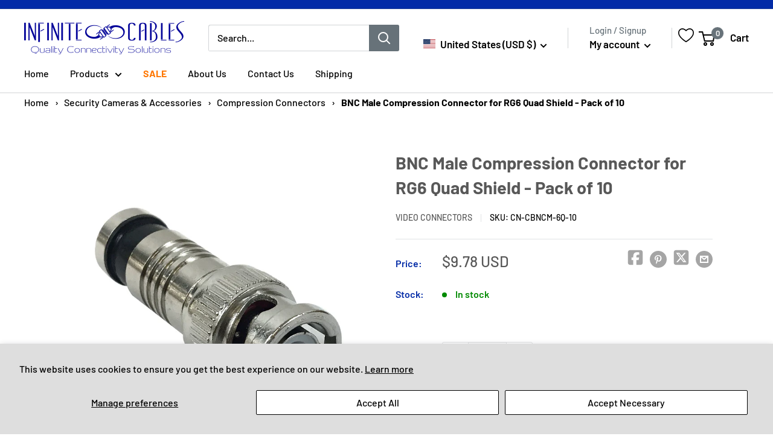

--- FILE ---
content_type: text/javascript; charset=utf-8
request_url: https://us.infinitecables.com/products/bnc-male-compression-connector-for-rg6-quad-shield-pack-of-10.js
body_size: 684
content:
{"id":8005505712441,"title":"BNC Male Compression Connector for RG6 Quad Shield - Pack of 10","handle":"bnc-male-compression-connector-for-rg6-quad-shield-pack-of-10","description":"\u003cp\u003eThis BNC male compression connector is meant to be terminated on RG6 Quad Shield bulk cable.\u003c\/p\u003e\u003ctable\u003e\u003ctbody\u003e\n\u003ctr\u003e\u003cth colspan=\"2\" bgcolor=\"#eceeee\"\u003e  Physical Characteristics\u003c\/th\u003e\u003c\/tr\u003e\n\u003ctr\u003e\n\u003ctd\u003e  Color\u003c\/td\u003e\n\u003ctd\u003e  Nickel\u003c\/td\u003e\n\u003c\/tr\u003e\n\u003ctr\u003e\n\u003ctd\u003e   Connector Plating\u003c\/td\u003e\n\u003ctd\u003e   Gold\u003c\/td\u003e\n\u003c\/tr\u003e\n\u003ctr\u003e\n\u003ctd\u003e  Cable Type\u003c\/td\u003e\n\u003ctd\u003e  RG6\u003c\/td\u003e\n\u003c\/tr\u003e\n\u003ctr\u003e\n\u003ctd\u003e  Attachment Method\u003c\/td\u003e\n\u003ctd\u003e  Compression\u003c\/td\u003e\n\u003c\/tr\u003e\n\u003ctr\u003e\u003cth colspan=\"2\" bgcolor=\"#eceeee\"\u003e  Connector(s)\u003c\/th\u003e\u003c\/tr\u003e\n\u003ctr\u003e\n\u003ctd\u003e  Connector A\u003c\/td\u003e\n\u003ctd\u003e  BNC Male\u003c\/td\u003e\n\u003c\/tr\u003e\n\u003ctr\u003e\u003cth colspan=\"2\" bgcolor=\"#eceeee\"\u003e  Product Support\u003c\/th\u003e\u003c\/tr\u003e\n\u003ctr\u003e\n\u003ctd\u003e  RoHS\u003c\/td\u003e\n\u003ctd\u003e  Compliant\u003c\/td\u003e\n\u003c\/tr\u003e\n\u003ctr\u003e\n\u003ctd\u003e Country of Origin\u003c\/td\u003e\n\u003ctd\u003e Taiwan\u003c\/td\u003e\n\u003c\/tr\u003e\n\u003ctr\u003e\u003cth colspan=\"2\" bgcolor=\"#eceeee\"\u003e Packaging Information\u003c\/th\u003e\u003c\/tr\u003e\n\u003ctr\u003e\n\u003ctd\u003e  Package Quantity\u003c\/td\u003e\n\u003ctd\u003e  10\u003c\/td\u003e\n\u003c\/tr\u003e\n\u003ctr\u003e\n\u003ctd\u003e  Product Weight\u003c\/td\u003e\n\u003ctd\u003e  0.2 lbs [0.1 kg]\u003c\/td\u003e\n\u003c\/tr\u003e\n\u003ctr\u003e\u003cth colspan=\"2\" bgcolor=\"#eceeee\"\u003e  Contents\u003c\/th\u003e\u003c\/tr\u003e\n\u003ctr\u003e\n\u003ctd\u003e  Included in Package\u003c\/td\u003e\n\u003ctd\u003e\u003cp\u003e  10 BNC Male Compression Connector for RG6 Quad Shield\u003c\/p\u003e\u003c\/td\u003e\n\u003c\/tr\u003e\n\u003c\/tbody\u003e\u003c\/table\u003e\u003cdiv class=\"hidden\"\u003e\n\u003cdiv class=\"hidden\"\u003e\n\u003ch3\u003eVideo\u003c\/h3\u003e \u003ciframe width=\"560\" height=\"315\" src=\"https:\/\/www.youtube.com\/embed\/Wm4SvWDGKQ0?si=xfJu2uf-RJ3Sfii4\" title=\"YouTube video player\" frameborder=\"0\" allow=\"accelerometer; autoplay; clipboard-write; encrypted-media; gyroscope; picture-in-picture; web-share\" referrerpolicy=\"strict-origin-when-cross-origin\" allowfullscreen\u003e\u003c\/iframe\u003e\n\u003c\/div\u003e\n\u003c\/div\u003e","published_at":"2022-05-12T17:11:26-04:00","created_at":"2022-11-16T14:16:43-05:00","vendor":"Video Connectors","type":"Video Connectors","tags":["antenna","connectors","discount","security","Tier 1"],"price":978,"price_min":978,"price_max":978,"available":true,"price_varies":false,"compare_at_price":null,"compare_at_price_min":0,"compare_at_price_max":0,"compare_at_price_varies":false,"variants":[{"id":43920595222841,"title":"Default Title","option1":"Default Title","option2":null,"option3":null,"sku":"CN-CBNCM-6Q-10","requires_shipping":true,"taxable":true,"featured_image":null,"available":true,"name":"BNC Male Compression Connector for RG6 Quad Shield - Pack of 10","public_title":null,"options":["Default Title"],"price":978,"weight":91,"compare_at_price":null,"inventory_management":"shopify","barcode":"CN-CBNCM-6Q-10-Tier 1","quantity_rule":{"min":1,"max":null,"increment":1},"quantity_price_breaks":[],"requires_selling_plan":false,"selling_plan_allocations":[]}],"images":["\/\/cdn.shopify.com\/s\/files\/1\/0682\/1602\/9497\/files\/CN-CBNCM-6Q-10.jpg?v=1760026597"],"featured_image":"\/\/cdn.shopify.com\/s\/files\/1\/0682\/1602\/9497\/files\/CN-CBNCM-6Q-10.jpg?v=1760026597","options":[{"name":"Title","position":1,"values":["Default Title"]}],"url":"\/products\/bnc-male-compression-connector-for-rg6-quad-shield-pack-of-10","media":[{"alt":null,"id":43522602402105,"position":1,"preview_image":{"aspect_ratio":1.0,"height":1000,"width":1000,"src":"https:\/\/cdn.shopify.com\/s\/files\/1\/0682\/1602\/9497\/files\/CN-CBNCM-6Q-10.jpg?v=1760026597"},"aspect_ratio":1.0,"height":1000,"media_type":"image","src":"https:\/\/cdn.shopify.com\/s\/files\/1\/0682\/1602\/9497\/files\/CN-CBNCM-6Q-10.jpg?v=1760026597","width":1000}],"requires_selling_plan":false,"selling_plan_groups":[]}

--- FILE ---
content_type: text/javascript
request_url: https://us.infinitecables.com/cdn/shop/t/4/assets/custom.js?v=2786074917993579851706118066
body_size: 508
content:
function variantselectionBoxes(){var productSelectors=$(".optionPickers").find("select");for(let i=0;i<productSelectors.length;++i){var variantOptions=$("#ProductSelect-option-"+[i]),selectorWrapper=$("#ProductSelect-option-"+[i]).parent(".selector-wrapper");if(variantOptions.length>0)for(let j=0;j<variantOptions[0].length;j++){let optionName=variantOptions[0][j].value;$(selectorWrapper).append('<div value="'+optionName+'">'+optionName+"</div>").addClass("selectBox")}}}function inititalSelection(){variant_id=new URL(window.location.href).searchParams.get("variant");for(variant of productJson.variants)if(variant.id==variant_id){console.log(variant.title);var searchProductLength=variant.options[0],searchProductColor=variant.options[1],searchWireGauge=variant.options[2],imageID=variant}$(".optionPickers").find('div[value="'+searchProductLength+'"]').addClass("active").siblings().removeClass("active"),$("#ProductSelect-option-0").val(searchProductLength).change(),$(".optionPickers").find('div[value="'+searchProductColor+'"]').addClass("active").siblings().removeClass("active"),$("#ProductSelect-option-1").val(searchProductColor).change(),$(".optionPickers").find('div[value="'+searchWireGauge+'"]').addClass("active").siblings().removeClass("active"),$("#ProductSelect-option-2").val(searchWireGauge).change();var variantObject={};const thumbnailDataAttributes=$(".product-gallery__thumbnail").map(function(){return $(this)[0].attributes[3].value}).get();$("#ProductSelect-option-1 > option").map(function(){return $(this)[0].value}).get().forEach((element,index)=>{variantObject[element]=thumbnailDataAttributes[index]});var imageID=variantObject[searchProductColor];$('.product-gallery__thumbnail[data-media-id="'+imageID+'"]').addClass("is-nav-selected").siblings().removeClass("is-nav-selected"),$('.product-gallery__carousel-item[data-media-id="'+imageID+'"]').addClass("is-selected").siblings().removeClass("is-selected")}function customOptionsBoxes(){var selectionsWrapper=$(".selector-wrapper.selectBox"),optionBox=$(".selector-wrapper.selectBox div");$(optionBox).click(function(){var currentOptionText=$(this)[0].textContent;$(this).hasClass("active")||($(this).addClass("active"),$(this).siblings().removeClass("active"),$(this).parent(".selector-wrapper").find(".currentOptionValue").text(currentOptionText))})}function changeVariantSelectors(){var variantBoxSelector=$(".selector-wrapper.selectBox div");$(variantBoxSelector).click(function(){if($(this).hasClass("active")){var optionValue=$(this).attr("value");$(this).siblings(".single-option-selector").val(optionValue).change()}})}function imageSelection(){var optionsVariantValue=$("#ProductSelect")[0].value,selectedColorOption=$("#ProductSelect option[value="+optionsVariantValue+"]")[0].form[3].value,variantObject={},imageObject={};const colorsArray=$("#ProductSelect-option-1 > option").map(function(){return $(this)[0].value}).get(),thumbnailDataAttributes=$(".product-gallery__thumbnail").map(function(){return $(this)[0].attributes[3].value}).get();colorsArray.forEach((element,index)=>{variantObject[element]=thumbnailDataAttributes[index]}),thumbnailDataAttributes.forEach((element,index)=>{imageObject[element]=colorsArray[index]});const colorOption=$("#ProductSelect-option-1").siblings("div"),imageOption=$(".product-gallery__thumbnail");$(colorOption).on("click change keyup keydown",function(){const colorValue=$(this)[0].attributes[0].value;console.log(colorValue);var imageID=variantObject[colorValue];$('.product-gallery__thumbnail[data-media-id="'+imageID+'"]').addClass("is-nav-selected").siblings().removeClass("is-nav-selected"),$('.product-gallery__carousel-item[data-media-id="'+imageID+'"]').addClass("is-selected").siblings().removeClass("is-selected")}),$(imageOption).click(function(){const imageValue=$(this)[0].attributes[3].value;var swatchID=imageObject[imageValue];$('.selector-wrapper div[value="'+swatchID+'"]').addClass("active").siblings().removeClass("active"),$("#ProductSelect-option-1").val(swatchID).change(),$(".flickity-slider").find('.product-gallery__carousel-item[data-media-id="'+imageValue+'"]').addClass("is-selected").siblings().removeClass("is-selected")})}function colorSwatchStyling(){const colorSwatchDivs=$("#ProductSelect-option-1").siblings("div");for(let i=0;i<colorSwatchDivs.length;i++){var currentSwatch=colorSwatchDivs[i],markerAttribute=i;$(currentSwatch).css("background-color",$(currentSwatch).attr("value")).css("color",$(currentSwatch).attr("value")).css("font-size","0").css("height","36px").css("width","36px").css("flex-basis","unset").attr("marker",markerAttribute)}}$(document).ready(function(){$("#input-id").on("change keyup keydown",function(){$.post("/cart.js",{attributes:{"Cart Attribute Name":$(this).val()}}).done(function(){})})});
//# sourceMappingURL=/cdn/shop/t/4/assets/custom.js.map?v=2786074917993579851706118066
